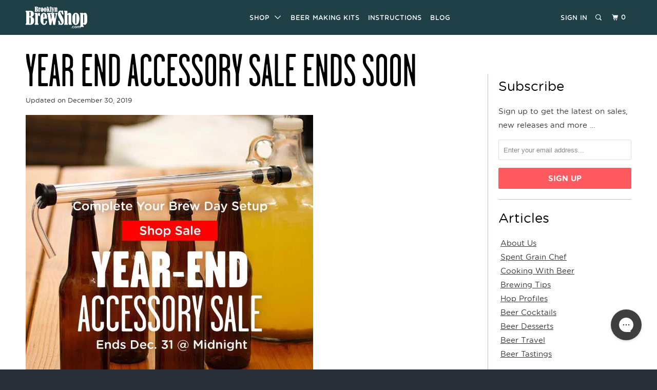

--- FILE ---
content_type: text/javascript
request_url: https://brooklynbrewshop.com/cdn/shop/t/57/assets/globopreorder_params.js?v=122796866551799008641730239234
body_size: 942
content:
var GPOParams={id:9690,shop_id:9676,button_title:"Pre Order",button_description:"We will fulfill orders with this item as soon as it's available",not_available_message:"Not available for Pre order",order_tag:"pre-order",preorder_stock_limited_message:"Only :stock items left in stock.",preorder_avaiable_message:"Available on:",line_property_name:"Pre-Order item",products:{"6686116099":{id:493731,shop_id:9676,product_id:6686116099,variant_id:0,button_text:"Back Order",started_at:159345084e4,finished_at:15979284e5,show_timer:0,available_auto:0,status:0,auto_enable_status:0,variants:{"20500424643":{id:493732,shop_id:9676,product_id:6686116099,variant_id:20500424643,button_text:"Back Order",started_at:159345084e4,finished_at:15979284e5,show_timer:0,available_auto:0,status:0,auto_enable_status:3}}},"1428183154766":{id:493733,shop_id:9676,product_id:1428183154766,variant_id:0,button_text:"Back Order",button_description:"Order will be delayed by a few days. Will be back in stock soon.Order will be delayed by a few days. Will be back in stock soon.",started_at:159346398e4,finished_at:159795678e4,show_timer:0,available_auto:0,status:0,auto_enable_status:0,variants:{"12623793520718":{id:493734,shop_id:9676,product_id:1428183154766,variant_id:0xb7b34ba804e,button_text:"Back Order",button_description:"Order will be delayed by a few days. Will be back in stock soon.Order will be delayed by a few days. Will be back in stock soon.",started_at:159346398e4,finished_at:159795678e4,show_timer:0,available_auto:0,status:0,auto_enable_status:3}}},"10349410766":{variants:{"39313003662":{id:501931,shop_id:9676,product_id:10349410766,variant_id:39313003662,started_at:15934659e5,finished_at:15979587e5,show_timer:0,available_auto:0,status:0,auto_enable_status:3},"39376169358":{id:501932,shop_id:9676,product_id:10349410766,variant_id:39376169358,started_at:15934659e5,finished_at:15979587e5,show_timer:0,available_auto:0,status:0,auto_enable_status:3}},id:543105,shop_id:9676,product_id:10349410766,variant_id:0,started_at:15934659e5,finished_at:15979587e5,show_timer:0,available_auto:0,status:0,auto_enable_status:0},"1411258875982":{id:501933,shop_id:9676,product_id:1411258875982,variant_id:0,started_at:159346506e4,finished_at:159795786e4,show_timer:0,available_auto:0,status:0,auto_enable_status:0,variants:{"12545730609230":{id:501934,shop_id:9676,product_id:1411258875982,variant_id:0xb6907d1004e,started_at:159346506e4,finished_at:159795786e4,show_timer:0,available_auto:0,status:0,auto_enable_status:3}}},"1317800837198":{id:501935,shop_id:9676,product_id:1317800837198,variant_id:0,started_at:159346518e4,finished_at:159795798e4,show_timer:0,available_auto:0,status:0,auto_enable_status:0,variants:{"12195707289678":{id:501936,shop_id:9676,product_id:1317800837198,variant_id:0xb1788cd004e,started_at:159346518e4,finished_at:159795798e4,show_timer:0,available_auto:0,status:0,auto_enable_status:3}}},"1385122496590":{variants:{"12441164775502":{id:501937,shop_id:9676,product_id:1385122496590,variant_id:0xb50af35004e,started_at:159346512e4,finished_at:159795792e4,show_timer:0,available_auto:0,status:0,auto_enable_status:3}},id:543098,shop_id:9676,product_id:1385122496590,variant_id:0,started_at:159346512e4,finished_at:159795792e4,show_timer:0,available_auto:0,status:0,auto_enable_status:0},"6685958723":{variants:{"20499754627":{id:501938,shop_id:9676,product_id:6685958723,variant_id:20499754627,show_timer:0,available_auto:0,status:0,auto_enable_status:0}}},"6686082115":{variants:{"20500280579":{id:501939,shop_id:9676,product_id:6686082115,variant_id:20500280579,show_timer:0,available_auto:0,status:0,auto_enable_status:0}}},"10561317902":{id:543106,shop_id:9676,product_id:10561317902,variant_id:0,started_at:159346656e4,finished_at:159795936e4,show_timer:0,available_auto:0,status:0,auto_enable_status:0},"1317806735438":{id:543107,shop_id:9676,product_id:1317806735438,variant_id:0,started_at:159346656e4,finished_at:159795936e4,show_timer:0,available_auto:0,status:0,auto_enable_status:0,variants:{"12195725738062":{id:543108,shop_id:9676,product_id:1317806735438,variant_id:0xb1789e6804e,started_at:159346656e4,finished_at:159795936e4,show_timer:0,available_auto:0,status:0,auto_enable_status:3}}},"408646516776":{id:549132,shop_id:9676,product_id:408646516776,variant_id:0,started_at:15936306e5,finished_at:159769146e4,show_timer:0,available_auto:0,status:0,auto_enable_status:0,variants:{"3595064377384":{id:549133,shop_id:9676,product_id:408646516776,variant_id:3595064377384,started_at:15936306e5,finished_at:159769146e4,show_timer:0,available_auto:0,status:0,auto_enable_status:3}}},"1424109928526":{id:549134,shop_id:9676,product_id:1424109928526,variant_id:0,started_at:159363066e4,finished_at:159769146e4,show_timer:0,available_auto:0,status:0,auto_enable_status:0,variants:{"12595901661262":{id:549135,shop_id:9676,product_id:1424109928526,variant_id:0xb74b63e804e,started_at:159363066e4,finished_at:159769146e4,show_timer:0,available_auto:0,status:0,auto_enable_status:3}}},"6685926659":{id:549136,shop_id:9676,product_id:6685926659,variant_id:0,started_at:159363066e4,finished_at:159769146e4,show_timer:0,available_auto:0,status:0,auto_enable_status:0,variants:{"20499644995":{id:549137,shop_id:9676,product_id:6685926659,variant_id:20499644995,started_at:159363066e4,finished_at:159769146e4,show_timer:0,available_auto:0,status:0,auto_enable_status:3}}},"6685925187":{id:549138,shop_id:9676,product_id:6685925187,variant_id:0,started_at:159363072e4,finished_at:159769152e4,show_timer:0,available_auto:0,status:0,auto_enable_status:0,variants:{"20499637699":{id:549139,shop_id:9676,product_id:6685925187,variant_id:20499637699,started_at:159363072e4,finished_at:159769152e4,show_timer:0,available_auto:0,status:0,auto_enable_status:3}}},"4600915361870":{id:603030,shop_id:9676,product_id:4600915361870,variant_id:0,started_at:159524928e4,finished_at:159792768e4,show_timer:0,available_auto:0,status:0,auto_enable_status:0,variants:{"31920469311566":{id:603031,shop_id:9676,product_id:4600915361870,variant_id:31920469311566,started_at:159524928e4,finished_at:159792768e4,show_timer:0,available_auto:0,status:0,auto_enable_status:3},"31920469344334":{id:603032,shop_id:9676,product_id:4600915361870,variant_id:31920469344334,started_at:159524928e4,finished_at:159792768e4,show_timer:0,available_auto:0,status:0,auto_enable_status:3}}},"1383337328718":{id:625132,shop_id:9676,product_id:1383337328718,variant_id:0,started_at:159371292e4,finished_at:159794652e4,show_timer:0,available_auto:0,status:0,auto_enable_status:0,variants:{"12435396395086":{id:625133,shop_id:9676,product_id:1383337328718,variant_id:0xb4f5762804e,started_at:159371292e4,finished_at:159794652e4,show_timer:0,available_auto:0,status:0,auto_enable_status:3}}},"4200370143310":{variants:{"30575948103758":{id:649578,shop_id:9676,product_id:4200370143310,variant_id:30575948103758,started_at:159611004e4,finished_at:159792444e4,show_timer:0,available_auto:0,status:0,auto_enable_status:3},"31254207823950":{id:649579,shop_id:9676,product_id:4200370143310,variant_id:31254207823950,started_at:159611004e4,finished_at:159792444e4,show_timer:0,available_auto:0,status:0,auto_enable_status:3}},id:676728,shop_id:9676,product_id:4200370143310,variant_id:0,started_at:159611004e4,finished_at:159792444e4,show_timer:0,available_auto:0,status:0,auto_enable_status:0},"4600912511054":{id:657929,shop_id:9676,product_id:4600912511054,variant_id:0,started_at:15961131e5,finished_at:15979275e5,show_timer:0,available_auto:0,status:0,auto_enable_status:0,variants:{"31920461480014":{id:657930,shop_id:9676,product_id:4600912511054,variant_id:31920461480014,started_at:15961131e5,finished_at:15979275e5,show_timer:0,available_auto:0,status:0,auto_enable_status:3}}},"4743460061262":{variants:{"32337741676622":{id:676707,shop_id:9676,product_id:4743460061262,variant_id:32337741676622,button_text:"Back-Order",button_description:"This product is being built. Order to reserve item.",started_at:159610998e4,finished_at:159792438e4,show_timer:0,available_auto:0,status:0,auto_enable_status:3},"32337741709390":{id:676708,shop_id:9676,product_id:4743460061262,variant_id:32337741709390,button_text:"Back-Order",button_description:"This product is being built. Order to reserve item.",started_at:159610998e4,finished_at:159792438e4,show_timer:0,available_auto:0,status:0,auto_enable_status:3}},id:676709,shop_id:9676,product_id:4743460061262,variant_id:0,button_text:"Back-Order",button_description:"This product is being built. Order to reserve item.",started_at:159610998e4,finished_at:159792438e4,show_timer:0,available_auto:0,status:0,auto_enable_status:0},"6685918723":{variants:{"20499612227":{id:704186,shop_id:9676,product_id:6685918723,variant_id:20499612227,show_timer:0,available_auto:0,status:0,auto_enable_status:0},"42448315470":{id:704187,shop_id:9676,product_id:6685918723,variant_id:42448315470,show_timer:0,available_auto:0,status:0,auto_enable_status:0},"21108538409038":{id:704188,shop_id:9676,product_id:6685918723,variant_id:21108538409038,show_timer:0,available_auto:0,status:0,auto_enable_status:0},"42448370830":{id:704189,shop_id:9676,product_id:6685918723,variant_id:42448370830,show_timer:0,available_auto:0,status:0,auto_enable_status:0},"42448315534":{id:704190,shop_id:9676,product_id:6685918723,variant_id:42448315534,show_timer:0,available_auto:0,status:0,auto_enable_status:0},"42448315278":{id:704191,shop_id:9676,product_id:6685918723,variant_id:42448315278,show_timer:0,available_auto:0,status:0,auto_enable_status:0},"42448315406":{id:704192,shop_id:9676,product_id:6685918723,variant_id:42448315406,show_timer:0,available_auto:0,status:0,auto_enable_status:0},"42448479246":{id:704193,shop_id:9676,product_id:6685918723,variant_id:42448479246,show_timer:0,available_auto:0,status:0,auto_enable_status:0},"42448996814":{id:704194,shop_id:9676,product_id:6685918723,variant_id:42448996814,show_timer:0,available_auto:0,status:0,auto_enable_status:0},"42448500878":{id:704195,shop_id:9676,product_id:6685918723,variant_id:42448500878,show_timer:0,available_auto:0,status:0,auto_enable_status:0},"42448315598":{id:704196,shop_id:9676,product_id:6685918723,variant_id:42448315598,show_timer:0,available_auto:0,status:0,auto_enable_status:0},"42448315342":{id:704197,shop_id:9676,product_id:6685918723,variant_id:42448315342,show_timer:0,available_auto:0,status:0,auto_enable_status:0},"12266097147982":{id:704198,shop_id:9676,product_id:6685918723,variant_id:0xb27ec5d004e,show_timer:0,available_auto:0,status:0,auto_enable_status:0},"42448548878":{id:704199,shop_id:9676,product_id:6685918723,variant_id:42448548878,show_timer:0,available_auto:0,status:0,auto_enable_status:0},"42448315662":{id:704200,shop_id:9676,product_id:6685918723,variant_id:42448315662,show_timer:0,available_auto:0,status:0,auto_enable_status:0},"12266102980686":{id:704201,shop_id:9676,product_id:6685918723,variant_id:0xb27ecb6004e,show_timer:0,available_auto:0,status:0,auto_enable_status:0},"42448570702":{id:704202,shop_id:9676,product_id:6685918723,variant_id:42448570702,show_timer:0,available_auto:0,status:0,auto_enable_status:0},"12266106421326":{id:704203,shop_id:9676,product_id:6685918723,variant_id:0xb27ecea804e,show_timer:0,available_auto:0,status:0,auto_enable_status:0},"42448315726":{id:704204,shop_id:9676,product_id:6685918723,variant_id:42448315726,show_timer:0,available_auto:0,status:0,auto_enable_status:0},"12595577126990":{id:704205,shop_id:9676,product_id:6685918723,variant_id:0xb74a2e6804e,show_timer:0,available_auto:0,status:0,auto_enable_status:0},"31911057686606":{id:704206,shop_id:9676,product_id:6685918723,variant_id:31911057686606,show_timer:0,available_auto:0,status:0,auto_enable_status:0}}},"10389644622":{id:712582,shop_id:9676,product_id:10389644622,variant_id:0,started_at:159771888e4,finished_at:159953334e4,show_timer:0,available_auto:0,status:0,auto_enable_status:0,variants:{"39566888782":{id:712583,shop_id:9676,product_id:10389644622,variant_id:39566888782,started_at:159771888e4,finished_at:159953334e4,show_timer:0,available_auto:0,status:0,auto_enable_status:3}}},"4597451882574":{id:712584,shop_id:9676,product_id:4597451882574,variant_id:0,started_at:159771894e4,finished_at:159953334e4,show_timer:0,available_auto:0,status:0,auto_enable_status:0},"9997722958":{id:712585,shop_id:9676,product_id:9997722958,variant_id:0,started_at:159771894e4,finished_at:159953334e4,show_timer:0,available_auto:0,status:0,auto_enable_status:0,variants:{"36885859854":{id:712586,shop_id:9676,product_id:9997722958,variant_id:36885859854,started_at:159771894e4,finished_at:159953334e4,show_timer:0,available_auto:0,status:0,auto_enable_status:3}}},"1774106214478":{id:712587,shop_id:9676,product_id:1774106214478,variant_id:0,started_at:1597719e6,finished_at:15995334e5,show_timer:0,available_auto:0,status:0,auto_enable_status:0},"4597477703758":{id:712588,shop_id:9676,product_id:4597477703758,variant_id:0,started_at:1597719e6,finished_at:15995334e5,show_timer:0,available_auto:0,status:0,auto_enable_status:0},"9997732942":{id:720289,shop_id:9676,product_id:9997732942,variant_id:0,started_at:15977559e5,finished_at:159948384e4,show_timer:0,available_auto:0,status:0,auto_enable_status:0},"1774106902606":{id:720290,shop_id:9676,product_id:1774106902606,variant_id:0,started_at:15977559e5,finished_at:159948384e4,show_timer:0,available_auto:0,status:0,auto_enable_status:0},"4597470167118":{id:720291,shop_id:9676,product_id:4597470167118,variant_id:0,started_at:15977559e5,finished_at:15994839e5,show_timer:0,available_auto:0,status:0,auto_enable_status:0},"1363691536462":{variants:{"32488694579278":{id:900676,shop_id:9676,product_id:1363691536462,variant_id:32488694579278,button_text:"Pre-Order for 10/9 Availability",button_description:"Will begin shipping on 10/9",started_at:16014864e5,finished_at:16022304e5,show_timer:0,available_auto:0,status:1,auto_enable_status:3},"32488884207694":{id:900677,shop_id:9676,product_id:1363691536462,variant_id:32488884207694,button_text:"Pre-Order for 10/9 Availability",button_description:"Will begin shipping on 10/9",started_at:16014864e5,finished_at:16022304e5,show_timer:0,available_auto:0,status:1,auto_enable_status:3}},id:900678,shop_id:9676,product_id:1363691536462,variant_id:0,button_text:"Pre-Order for 10/9 Availability",button_description:"Will begin shipping on 10/9",started_at:16014864e5,finished_at:16022304e5,show_timer:0,available_auto:0,status:1,auto_enable_status:0}}};
//# sourceMappingURL=/cdn/shop/t/57/assets/globopreorder_params.js.map?v=122796866551799008641730239234
